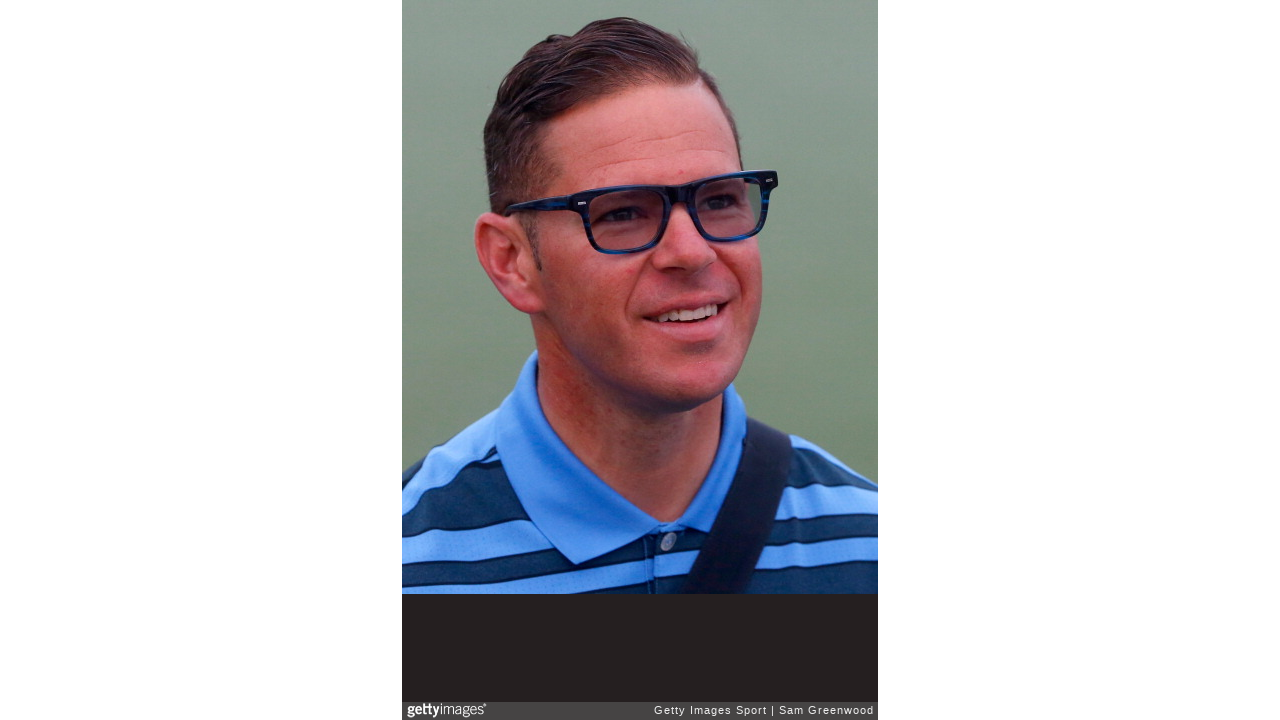

--- FILE ---
content_type: text/html; charset=UTF-8
request_url: http://embed.gettyimages.com/embed/474964305?et=EggSgw11Gk-bWjbO3_Co8A&sig=s-gdC_L3c2eaff7qU9tWRzRgmLhHR36initzna754IU=
body_size: 7069
content:



<!DOCTYPE html>
<html>
  <head>
    <base target="_parent" />
    <title>The Honda Classic - Preview Day 3 [Getty Images]</title>
    <meta http-equiv="X-UA-Compatible" content="IE=edge,chrome=1" />
    <meta name="robots" content="noindex, follow" />
    <meta name="viewport" content="width=device-width, initial-scale=1.0" />
    <!--[if lt IE 10]>
    <script src="//html5shiv.googlecode.com/svn/trunk/html5.js"></script>
    <![endif]-->
    <meta name="twitter:card" content="photo" />
    <meta name="twitter:site" content="@GettyImages" />
    <meta name="twitter:title" content="474964305 / Sam Greenwood / Getty Images Sport" />
    <meta property="og:description" content="Sam Greenwood / Getty Images Sport" />
    <meta property="og:image" content="http://embed-cdn.gettyimages.com/photos/golf-instructor-sean-foley-watches-the-action-on-the-range-prior-to-picture-id474964305?k=6&amp;m=474964305&amp;s=594x594&amp;w=0&amp;h=KrOdc0D07jLFxeZkSPN7cvNJdZ-T6oEgbmb40uESmGc=&amp;Expires=1765069200&amp;Key-Pair-Id=APKAIJLYLGZE3LWJLKRA&amp;Signature=Zm9~pcDzjAq9V-V5kaRsWBo6HoV0E8AHyXYxvUSL9j~hg0NOU0vozFX1~9TT3ZjrMd2SoYtBFMN6piRVCOVAZcRtj-brBn0112Pa3NSsDL1KTzvzucMH4eGiEx2ngx0czYdzZiwjCgnPwcOC3vzt72Km6yM4AuyNuYuLS7kjSwsBWIpis8~07czS89gKf9yiAm5z05PLqQ1VQOe1pypN2vmNQZKR~KQV6xyAuPvjBcF-W2hgA1zzNEmb6ShASRHnhJz2l3Cbo3VXGGNnScYHCR8-bJKtYfodlqoSwxsWDQKk1t~jxPLQaU3MBKIBjKlg3BeuwXRWmJpEZzE7V3egNexQ8c1sP4DrnCau1oMBWp-A84KtZuCynrjH5J97e-SQXygtbYPuhB9CBp47le78xAJJAJzeUsRnJFq8kf1PP1Qr9tiY76hjP2DJ6mIlk4heflzj3RtapuwTOA1s502Fx2TkNvRsPDnIY35Q7zBPHPkB8NlWL~vztwWQEA-cqkFb1Tkqq1XgK9loYaSVWQK6XWPO4G7NznMRmoubi39V6Rpkrm0EQPWS0PvmO9eTiZJZFYG30BfSBXVLWOo0ZeDll7mOezt2EycxXFBpsWFG70K-jIZpyqy-Yn5I6BMLX6mBumKlLgl29a~hfJoDU0Pm8ESbMHy5FK8gVwEc~ti25K8_" />
    <meta property="og:url" content="http://www.gettyimages.com/detail/474964305" />
    <meta property="og:site_name" content="Getty Images" />
    <meta name="getty:adp" content="http://www.gettyimages.com/detail/474964305" />

    

    <script src="//ajax.googleapis.com/ajax/libs/jquery/1.10.2/jquery.min.js"></script>
    
  </head>

  <body class="embed">

  <link rel="stylesheet" type="text/css" href="//embed-cdn.gettyimages.com/css/2977517/style.css" />

<div id="fb-root"></div>
<section id="body-wrapper"  data-frame-width="476" data-frame-height="594">
  
  
  

  <div id="embed-body" data-spectrum-base-url="//spectrum.gettyimages.com/v3/signals" data-asset-ids="" style="max-width:476px;">
    
    
      
    <div id="slide-0" class="slide active" data-asset-id="474964305"
                                                                                       data-collection-id="57" data-asset-product-type="Sport" data-content-type="still image">
      <main class="solo">
        <figure>
          
            
              <ul class="reblog solo">
  
  <li id="li-fb" class="li-button">
    <div class="icon-button icon-fb" title="Share on Facebook"  onclick="return Embed.Social().facebook('http://www.gettyimages.com/consumer/share/assets/474964305');" ></div>
  </li>
  
  <li id="li-twitter" class="li-button">
    <a class="icon-button icon-twitter" title="Share on Twitter"  onclick="return Embed.Social().twitter('http://www.gettyimages.com/consumer/share/assets/474964305', 'The Honda Classic - Preview Day 3');" ></a>
  </li>
  <li id="li-pinterest" class="li-button">
    <a class="icon-button icon-pinterest" title="Share on Pinterest"  onclick="return Embed.Social().pinterest('\/\/www.pinterest.com\/pin\/create\/button?url=http%3A%2F%2Fwww.gettyimages.com%2Fdetail%2F474964305%3Fet%3DEggSgw11Gk-bWjbO3_Co8A%26share%3Dembed_Pinterest\x26media=http%3A%2F%2Fmedia.gettyimages.com%2Fphotos%2Fgolf-instructor-sean-foley-watches-the-action-on-the-range-prior-to-picture-id474964305\x26description=Golf instructor Sean Foley watches the action on the range prior to the pro-am round for The Honda Classic at PGA National Resort and Spa on February 26, 2014 in Palm Beach Gardens, Florida.  (Photo by Sam Greenwood\/Getty Images)');" ></a>
  </li>
  
</ul>

            

            

            
                <aside class="assetcomp-overlay" onclick="if (!Embed.MediaQuery().mobile() &&  true ) { window.open('http:\/\/www.gettyimages.com\/detail\/474964305?et=EggSgw11Gk-bWjbO3_Co8A', '_blank'); Embed.ClickHandler().click('ADP'); return false; }" data-url='http://www.gettyimages.com/detail/474964305?et=EggSgw11Gk-bWjbO3_Co8A'></aside>
                <a href="http://www.gettyimages.com/detail/474964305?et=EggSgw11Gk-bWjbO3_Co8A" target="_blank" class="assetcomp-link">
                  <img class="assetcomp" id="assetcomp-0" alt="PALM BEACH GARDENS, FL - FEBRUARY 26:  Golf instructor Sean Foley watches the action on the range prior to the pro-am round for The Honda Classic at PGA National Resort and Spa on February 26, 2014 in Palm Beach Gardens, Florida.  (Photo by Sam Greenwood/Getty Images)" src="http://embed-cdn.gettyimages.com/photos/golf-instructor-sean-foley-watches-the-action-on-the-range-prior-to-picture-id474964305?k=6&amp;m=474964305&amp;s=594x594&amp;w=0&amp;h=KrOdc0D07jLFxeZkSPN7cvNJdZ-T6oEgbmb40uESmGc=&amp;Expires=1765069200&amp;Key-Pair-Id=APKAIJLYLGZE3LWJLKRA&amp;Signature=Zm9~pcDzjAq9V-V5kaRsWBo6HoV0E8AHyXYxvUSL9j~hg0NOU0vozFX1~9TT3ZjrMd2SoYtBFMN6piRVCOVAZcRtj-brBn0112Pa3NSsDL1KTzvzucMH4eGiEx2ngx0czYdzZiwjCgnPwcOC3vzt72Km6yM4AuyNuYuLS7kjSwsBWIpis8~07czS89gKf9yiAm5z05PLqQ1VQOe1pypN2vmNQZKR~KQV6xyAuPvjBcF-W2hgA1zzNEmb6ShASRHnhJz2l3Cbo3VXGGNnScYHCR8-bJKtYfodlqoSwxsWDQKk1t~jxPLQaU3MBKIBjKlg3BeuwXRWmJpEZzE7V3egNexQ8c1sP4DrnCau1oMBWp-A84KtZuCynrjH5J97e-SQXygtbYPuhB9CBp47le78xAJJAJzeUsRnJFq8kf1PP1Qr9tiY76hjP2DJ6mIlk4heflzj3RtapuwTOA1s502Fx2TkNvRsPDnIY35Q7zBPHPkB8NlWL~vztwWQEA-cqkFb1Tkqq1XgK9loYaSVWQK6XWPO4G7NznMRmoubi39V6Rpkrm0EQPWS0PvmO9eTiZJZFYG30BfSBXVLWOo0ZeDll7mOezt2EycxXFBpsWFG70K-jIZpyqy-Yn5I6BMLX6mBumKlLgl29a~hfJoDU0Pm8ESbMHy5FK8gVwEc~ti25K8_" />
                </a>
            
          
        </figure>
        <div class="image-footer">
          <div class="logo-container">
            <img src='//embed-cdn.gettyimages.com/images/2977517/gi-logo.png' width="82" height="15" class="gi-icon" alt="Getty Images" />
          </div>
          <div class="meta">
            <p class="footer-text">
              <span class="collection" title="Getty Images Sport" data-field="collection">Getty Images Sport</span>
              <span class="photographer" title="Sam Greenwood" data-field="photographer">Sam Greenwood</span>
            </p>
          </div>
        </div>
      </main>
      
    </div>
    
  </section>

<menu id="radial-menu">
  <ul>
    <li id="radial-item-share" class="radial-item" onclick="return Embed.SocialMenu().show();"></li>
  </ul>
</menu>

<script type="text/javascript">
  $(document).ready(function() { Embed.version = "1"; });
</script>
<script type="text/javascript" src="//embed-cdn.gettyimages.com/js/2977517/embed-bundle.js"></script>
<script type="text/javascript">
  $(document).ready(function () {
    Embed.Bootstrapper().init();
  });
</script>


  </body>
</html>

